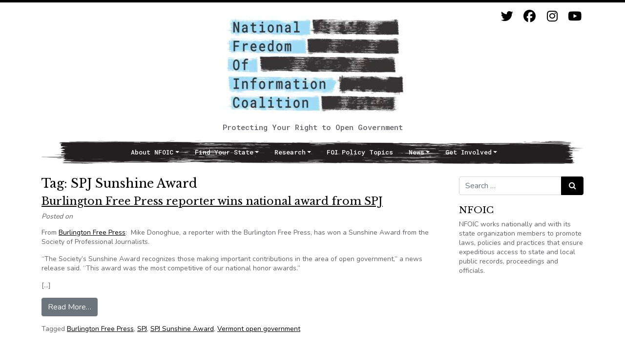

--- FILE ---
content_type: text/html; charset=UTF-8
request_url: https://www.nfoic.org/blogs/tag/spj-sunshine-award/
body_size: 8716
content:
<!DOCTYPE html>
<html lang="en-US">
<head>
	<meta charset="UTF-8">
	<meta name="viewport" content="width=device-width, initial-scale=1, shrink-to-fit=no">
	<link rel="profile" href="http://gmpg.org/xfn/11">
    <link rel="stylesheet" type="text/css" href="https://fonts.googleapis.com/css2?family=Nunito:wght@400;700&family=Libre+Baskerville&family=Roboto+Mono:wght@500&display=swap" media="screen">
	<title>SPJ Sunshine Award &#8211; National Freedom of Information Coalition</title>
<meta name='robots' content='max-image-preview:large' />
<link rel='dns-prefetch' href='//www.nfoic.org' />
<link rel='dns-prefetch' href='//www.googletagmanager.com' />
<link rel="alternate" type="application/rss+xml" title="National Freedom of Information Coalition &raquo; Feed" href="https://www.nfoic.org/feed/" />
<link rel="alternate" type="application/rss+xml" title="National Freedom of Information Coalition &raquo; Comments Feed" href="https://www.nfoic.org/comments/feed/" />
<link rel="alternate" type="application/rss+xml" title="National Freedom of Information Coalition &raquo; SPJ Sunshine Award Tag Feed" href="https://www.nfoic.org/blogs/tag/spj-sunshine-award/feed/" />
<style id='wp-img-auto-sizes-contain-inline-css'>
img:is([sizes=auto i],[sizes^="auto," i]){contain-intrinsic-size:3000px 1500px}
/*# sourceURL=wp-img-auto-sizes-contain-inline-css */
</style>
<link rel='stylesheet' id='cnss_font_awesome_css-css' href='https://www.nfoic.org/wp-content/plugins/easy-social-icons/css/font-awesome/css/all.min.css?ver=7.0.0' media='all' />
<link rel='stylesheet' id='cnss_font_awesome_v4_shims-css' href='https://www.nfoic.org/wp-content/plugins/easy-social-icons/css/font-awesome/css/v4-shims.min.css?ver=7.0.0' media='all' />
<link rel='stylesheet' id='cnss_css-css' href='https://www.nfoic.org/wp-content/plugins/easy-social-icons/css/cnss.css?ver=1.0' media='all' />
<link rel='stylesheet' id='cnss_share_css-css' href='https://www.nfoic.org/wp-content/plugins/easy-social-icons/css/share.css?ver=1.0' media='all' />
<style id='wp-emoji-styles-inline-css'>

	img.wp-smiley, img.emoji {
		display: inline !important;
		border: none !important;
		box-shadow: none !important;
		height: 1em !important;
		width: 1em !important;
		margin: 0 0.07em !important;
		vertical-align: -0.1em !important;
		background: none !important;
		padding: 0 !important;
	}
/*# sourceURL=wp-emoji-styles-inline-css */
</style>
<style id='wp-block-library-inline-css'>
:root{--wp-block-synced-color:#7a00df;--wp-block-synced-color--rgb:122,0,223;--wp-bound-block-color:var(--wp-block-synced-color);--wp-editor-canvas-background:#ddd;--wp-admin-theme-color:#007cba;--wp-admin-theme-color--rgb:0,124,186;--wp-admin-theme-color-darker-10:#006ba1;--wp-admin-theme-color-darker-10--rgb:0,107,160.5;--wp-admin-theme-color-darker-20:#005a87;--wp-admin-theme-color-darker-20--rgb:0,90,135;--wp-admin-border-width-focus:2px}@media (min-resolution:192dpi){:root{--wp-admin-border-width-focus:1.5px}}.wp-element-button{cursor:pointer}:root .has-very-light-gray-background-color{background-color:#eee}:root .has-very-dark-gray-background-color{background-color:#313131}:root .has-very-light-gray-color{color:#eee}:root .has-very-dark-gray-color{color:#313131}:root .has-vivid-green-cyan-to-vivid-cyan-blue-gradient-background{background:linear-gradient(135deg,#00d084,#0693e3)}:root .has-purple-crush-gradient-background{background:linear-gradient(135deg,#34e2e4,#4721fb 50%,#ab1dfe)}:root .has-hazy-dawn-gradient-background{background:linear-gradient(135deg,#faaca8,#dad0ec)}:root .has-subdued-olive-gradient-background{background:linear-gradient(135deg,#fafae1,#67a671)}:root .has-atomic-cream-gradient-background{background:linear-gradient(135deg,#fdd79a,#004a59)}:root .has-nightshade-gradient-background{background:linear-gradient(135deg,#330968,#31cdcf)}:root .has-midnight-gradient-background{background:linear-gradient(135deg,#020381,#2874fc)}:root{--wp--preset--font-size--normal:16px;--wp--preset--font-size--huge:42px}.has-regular-font-size{font-size:1em}.has-larger-font-size{font-size:2.625em}.has-normal-font-size{font-size:var(--wp--preset--font-size--normal)}.has-huge-font-size{font-size:var(--wp--preset--font-size--huge)}.has-text-align-center{text-align:center}.has-text-align-left{text-align:left}.has-text-align-right{text-align:right}.has-fit-text{white-space:nowrap!important}#end-resizable-editor-section{display:none}.aligncenter{clear:both}.items-justified-left{justify-content:flex-start}.items-justified-center{justify-content:center}.items-justified-right{justify-content:flex-end}.items-justified-space-between{justify-content:space-between}.screen-reader-text{border:0;clip-path:inset(50%);height:1px;margin:-1px;overflow:hidden;padding:0;position:absolute;width:1px;word-wrap:normal!important}.screen-reader-text:focus{background-color:#ddd;clip-path:none;color:#444;display:block;font-size:1em;height:auto;left:5px;line-height:normal;padding:15px 23px 14px;text-decoration:none;top:5px;width:auto;z-index:100000}html :where(.has-border-color){border-style:solid}html :where([style*=border-top-color]){border-top-style:solid}html :where([style*=border-right-color]){border-right-style:solid}html :where([style*=border-bottom-color]){border-bottom-style:solid}html :where([style*=border-left-color]){border-left-style:solid}html :where([style*=border-width]){border-style:solid}html :where([style*=border-top-width]){border-top-style:solid}html :where([style*=border-right-width]){border-right-style:solid}html :where([style*=border-bottom-width]){border-bottom-style:solid}html :where([style*=border-left-width]){border-left-style:solid}html :where(img[class*=wp-image-]){height:auto;max-width:100%}:where(figure){margin:0 0 1em}html :where(.is-position-sticky){--wp-admin--admin-bar--position-offset:var(--wp-admin--admin-bar--height,0px)}@media screen and (max-width:600px){html :where(.is-position-sticky){--wp-admin--admin-bar--position-offset:0px}}

/*# sourceURL=wp-block-library-inline-css */
</style><style id='global-styles-inline-css'>
:root{--wp--preset--aspect-ratio--square: 1;--wp--preset--aspect-ratio--4-3: 4/3;--wp--preset--aspect-ratio--3-4: 3/4;--wp--preset--aspect-ratio--3-2: 3/2;--wp--preset--aspect-ratio--2-3: 2/3;--wp--preset--aspect-ratio--16-9: 16/9;--wp--preset--aspect-ratio--9-16: 9/16;--wp--preset--color--black: #000000;--wp--preset--color--cyan-bluish-gray: #abb8c3;--wp--preset--color--white: #fff;--wp--preset--color--pale-pink: #f78da7;--wp--preset--color--vivid-red: #cf2e2e;--wp--preset--color--luminous-vivid-orange: #ff6900;--wp--preset--color--luminous-vivid-amber: #fcb900;--wp--preset--color--light-green-cyan: #7bdcb5;--wp--preset--color--vivid-green-cyan: #00d084;--wp--preset--color--pale-cyan-blue: #8ed1fc;--wp--preset--color--vivid-cyan-blue: #0693e3;--wp--preset--color--vivid-purple: #9b51e0;--wp--preset--color--blue: #0d6efd;--wp--preset--color--indigo: #6610f2;--wp--preset--color--purple: #5533ff;--wp--preset--color--pink: #d63384;--wp--preset--color--red: #dc3545;--wp--preset--color--orange: #fd7e14;--wp--preset--color--yellow: #ffc107;--wp--preset--color--green: #198754;--wp--preset--color--teal: #20c997;--wp--preset--color--cyan: #0dcaf0;--wp--preset--color--gray: #6c757d;--wp--preset--color--gray-dark: #343a40;--wp--preset--gradient--vivid-cyan-blue-to-vivid-purple: linear-gradient(135deg,rgb(6,147,227) 0%,rgb(155,81,224) 100%);--wp--preset--gradient--light-green-cyan-to-vivid-green-cyan: linear-gradient(135deg,rgb(122,220,180) 0%,rgb(0,208,130) 100%);--wp--preset--gradient--luminous-vivid-amber-to-luminous-vivid-orange: linear-gradient(135deg,rgb(252,185,0) 0%,rgb(255,105,0) 100%);--wp--preset--gradient--luminous-vivid-orange-to-vivid-red: linear-gradient(135deg,rgb(255,105,0) 0%,rgb(207,46,46) 100%);--wp--preset--gradient--very-light-gray-to-cyan-bluish-gray: linear-gradient(135deg,rgb(238,238,238) 0%,rgb(169,184,195) 100%);--wp--preset--gradient--cool-to-warm-spectrum: linear-gradient(135deg,rgb(74,234,220) 0%,rgb(151,120,209) 20%,rgb(207,42,186) 40%,rgb(238,44,130) 60%,rgb(251,105,98) 80%,rgb(254,248,76) 100%);--wp--preset--gradient--blush-light-purple: linear-gradient(135deg,rgb(255,206,236) 0%,rgb(152,150,240) 100%);--wp--preset--gradient--blush-bordeaux: linear-gradient(135deg,rgb(254,205,165) 0%,rgb(254,45,45) 50%,rgb(107,0,62) 100%);--wp--preset--gradient--luminous-dusk: linear-gradient(135deg,rgb(255,203,112) 0%,rgb(199,81,192) 50%,rgb(65,88,208) 100%);--wp--preset--gradient--pale-ocean: linear-gradient(135deg,rgb(255,245,203) 0%,rgb(182,227,212) 50%,rgb(51,167,181) 100%);--wp--preset--gradient--electric-grass: linear-gradient(135deg,rgb(202,248,128) 0%,rgb(113,206,126) 100%);--wp--preset--gradient--midnight: linear-gradient(135deg,rgb(2,3,129) 0%,rgb(40,116,252) 100%);--wp--preset--font-size--small: 13px;--wp--preset--font-size--medium: 20px;--wp--preset--font-size--large: 36px;--wp--preset--font-size--x-large: 42px;--wp--preset--spacing--20: 0.44rem;--wp--preset--spacing--30: 0.67rem;--wp--preset--spacing--40: 1rem;--wp--preset--spacing--50: 1.5rem;--wp--preset--spacing--60: 2.25rem;--wp--preset--spacing--70: 3.38rem;--wp--preset--spacing--80: 5.06rem;--wp--preset--shadow--natural: 6px 6px 9px rgba(0, 0, 0, 0.2);--wp--preset--shadow--deep: 12px 12px 50px rgba(0, 0, 0, 0.4);--wp--preset--shadow--sharp: 6px 6px 0px rgba(0, 0, 0, 0.2);--wp--preset--shadow--outlined: 6px 6px 0px -3px rgb(255, 255, 255), 6px 6px rgb(0, 0, 0);--wp--preset--shadow--crisp: 6px 6px 0px rgb(0, 0, 0);}:where(.is-layout-flex){gap: 0.5em;}:where(.is-layout-grid){gap: 0.5em;}body .is-layout-flex{display: flex;}.is-layout-flex{flex-wrap: wrap;align-items: center;}.is-layout-flex > :is(*, div){margin: 0;}body .is-layout-grid{display: grid;}.is-layout-grid > :is(*, div){margin: 0;}:where(.wp-block-columns.is-layout-flex){gap: 2em;}:where(.wp-block-columns.is-layout-grid){gap: 2em;}:where(.wp-block-post-template.is-layout-flex){gap: 1.25em;}:where(.wp-block-post-template.is-layout-grid){gap: 1.25em;}.has-black-color{color: var(--wp--preset--color--black) !important;}.has-cyan-bluish-gray-color{color: var(--wp--preset--color--cyan-bluish-gray) !important;}.has-white-color{color: var(--wp--preset--color--white) !important;}.has-pale-pink-color{color: var(--wp--preset--color--pale-pink) !important;}.has-vivid-red-color{color: var(--wp--preset--color--vivid-red) !important;}.has-luminous-vivid-orange-color{color: var(--wp--preset--color--luminous-vivid-orange) !important;}.has-luminous-vivid-amber-color{color: var(--wp--preset--color--luminous-vivid-amber) !important;}.has-light-green-cyan-color{color: var(--wp--preset--color--light-green-cyan) !important;}.has-vivid-green-cyan-color{color: var(--wp--preset--color--vivid-green-cyan) !important;}.has-pale-cyan-blue-color{color: var(--wp--preset--color--pale-cyan-blue) !important;}.has-vivid-cyan-blue-color{color: var(--wp--preset--color--vivid-cyan-blue) !important;}.has-vivid-purple-color{color: var(--wp--preset--color--vivid-purple) !important;}.has-black-background-color{background-color: var(--wp--preset--color--black) !important;}.has-cyan-bluish-gray-background-color{background-color: var(--wp--preset--color--cyan-bluish-gray) !important;}.has-white-background-color{background-color: var(--wp--preset--color--white) !important;}.has-pale-pink-background-color{background-color: var(--wp--preset--color--pale-pink) !important;}.has-vivid-red-background-color{background-color: var(--wp--preset--color--vivid-red) !important;}.has-luminous-vivid-orange-background-color{background-color: var(--wp--preset--color--luminous-vivid-orange) !important;}.has-luminous-vivid-amber-background-color{background-color: var(--wp--preset--color--luminous-vivid-amber) !important;}.has-light-green-cyan-background-color{background-color: var(--wp--preset--color--light-green-cyan) !important;}.has-vivid-green-cyan-background-color{background-color: var(--wp--preset--color--vivid-green-cyan) !important;}.has-pale-cyan-blue-background-color{background-color: var(--wp--preset--color--pale-cyan-blue) !important;}.has-vivid-cyan-blue-background-color{background-color: var(--wp--preset--color--vivid-cyan-blue) !important;}.has-vivid-purple-background-color{background-color: var(--wp--preset--color--vivid-purple) !important;}.has-black-border-color{border-color: var(--wp--preset--color--black) !important;}.has-cyan-bluish-gray-border-color{border-color: var(--wp--preset--color--cyan-bluish-gray) !important;}.has-white-border-color{border-color: var(--wp--preset--color--white) !important;}.has-pale-pink-border-color{border-color: var(--wp--preset--color--pale-pink) !important;}.has-vivid-red-border-color{border-color: var(--wp--preset--color--vivid-red) !important;}.has-luminous-vivid-orange-border-color{border-color: var(--wp--preset--color--luminous-vivid-orange) !important;}.has-luminous-vivid-amber-border-color{border-color: var(--wp--preset--color--luminous-vivid-amber) !important;}.has-light-green-cyan-border-color{border-color: var(--wp--preset--color--light-green-cyan) !important;}.has-vivid-green-cyan-border-color{border-color: var(--wp--preset--color--vivid-green-cyan) !important;}.has-pale-cyan-blue-border-color{border-color: var(--wp--preset--color--pale-cyan-blue) !important;}.has-vivid-cyan-blue-border-color{border-color: var(--wp--preset--color--vivid-cyan-blue) !important;}.has-vivid-purple-border-color{border-color: var(--wp--preset--color--vivid-purple) !important;}.has-vivid-cyan-blue-to-vivid-purple-gradient-background{background: var(--wp--preset--gradient--vivid-cyan-blue-to-vivid-purple) !important;}.has-light-green-cyan-to-vivid-green-cyan-gradient-background{background: var(--wp--preset--gradient--light-green-cyan-to-vivid-green-cyan) !important;}.has-luminous-vivid-amber-to-luminous-vivid-orange-gradient-background{background: var(--wp--preset--gradient--luminous-vivid-amber-to-luminous-vivid-orange) !important;}.has-luminous-vivid-orange-to-vivid-red-gradient-background{background: var(--wp--preset--gradient--luminous-vivid-orange-to-vivid-red) !important;}.has-very-light-gray-to-cyan-bluish-gray-gradient-background{background: var(--wp--preset--gradient--very-light-gray-to-cyan-bluish-gray) !important;}.has-cool-to-warm-spectrum-gradient-background{background: var(--wp--preset--gradient--cool-to-warm-spectrum) !important;}.has-blush-light-purple-gradient-background{background: var(--wp--preset--gradient--blush-light-purple) !important;}.has-blush-bordeaux-gradient-background{background: var(--wp--preset--gradient--blush-bordeaux) !important;}.has-luminous-dusk-gradient-background{background: var(--wp--preset--gradient--luminous-dusk) !important;}.has-pale-ocean-gradient-background{background: var(--wp--preset--gradient--pale-ocean) !important;}.has-electric-grass-gradient-background{background: var(--wp--preset--gradient--electric-grass) !important;}.has-midnight-gradient-background{background: var(--wp--preset--gradient--midnight) !important;}.has-small-font-size{font-size: var(--wp--preset--font-size--small) !important;}.has-medium-font-size{font-size: var(--wp--preset--font-size--medium) !important;}.has-large-font-size{font-size: var(--wp--preset--font-size--large) !important;}.has-x-large-font-size{font-size: var(--wp--preset--font-size--x-large) !important;}
/*# sourceURL=global-styles-inline-css */
</style>

<style id='classic-theme-styles-inline-css'>
/*! This file is auto-generated */
.wp-block-button__link{color:#fff;background-color:#32373c;border-radius:9999px;box-shadow:none;text-decoration:none;padding:calc(.667em + 2px) calc(1.333em + 2px);font-size:1.125em}.wp-block-file__button{background:#32373c;color:#fff;text-decoration:none}
/*# sourceURL=/wp-includes/css/classic-themes.min.css */
</style>
<link rel='stylesheet' id='child-understrap-styles-css' href='https://www.nfoic.org/wp-content/themes/nfoic/css/child-theme.css?ver=1.0.0' media='all' />
<script src="https://www.nfoic.org/wp-includes/js/jquery/jquery.min.js?ver=3.7.1" id="jquery-core-js"></script>
<script src="https://www.nfoic.org/wp-includes/js/jquery/jquery-migrate.min.js?ver=3.4.1" id="jquery-migrate-js"></script>
<script src="https://www.nfoic.org/wp-content/plugins/easy-social-icons/js/cnss.js?ver=1.0" id="cnss_js-js"></script>
<script src="https://www.nfoic.org/wp-content/plugins/easy-social-icons/js/share.js?ver=1.0" id="cnss_share_js-js"></script>

<!-- Google tag (gtag.js) snippet added by Site Kit -->
<!-- Google Analytics snippet added by Site Kit -->
<script src="https://www.googletagmanager.com/gtag/js?id=GT-WFFQGZV" id="google_gtagjs-js" async></script>
<script id="google_gtagjs-js-after">
window.dataLayer = window.dataLayer || [];function gtag(){dataLayer.push(arguments);}
gtag("set","linker",{"domains":["www.nfoic.org"]});
gtag("js", new Date());
gtag("set", "developer_id.dZTNiMT", true);
gtag("config", "GT-WFFQGZV");
//# sourceURL=google_gtagjs-js-after
</script>
<link rel="https://api.w.org/" href="https://www.nfoic.org/wp-json/" /><link rel="alternate" title="JSON" type="application/json" href="https://www.nfoic.org/wp-json/wp/v2/tags/1393" /><link rel="EditURI" type="application/rsd+xml" title="RSD" href="https://www.nfoic.org/xmlrpc.php?rsd" />
<meta name="generator" content="WordPress 6.9" />
<style type="text/css">
		ul.cnss-social-icon li.cn-fa-icon a{background-color:#ffffff!important;}
		ul.cnss-social-icon li.cn-fa-icon a:hover{background-color:#ffffff!important;color:#000000!important;}
		</style><meta name="generator" content="Site Kit by Google 1.167.0" /><meta name="mobile-web-app-capable" content="yes">
<meta name="apple-mobile-web-app-capable" content="yes">
<meta name="apple-mobile-web-app-title" content="National Freedom of Information Coalition - Protecting Your Right to Open Government">
<link rel="icon" href="https://www.nfoic.org/wp-content/uploads/2021/01/favicon.jpg" sizes="32x32" />
<link rel="icon" href="https://www.nfoic.org/wp-content/uploads/2021/01/favicon.jpg" sizes="192x192" />
<link rel="apple-touch-icon" href="https://www.nfoic.org/wp-content/uploads/2021/01/favicon.jpg" />
<meta name="msapplication-TileImage" content="https://www.nfoic.org/wp-content/uploads/2021/01/favicon.jpg" />
</head>

<body class="archive tag tag-spj-sunshine-award tag-1393 wp-custom-logo wp-embed-responsive wp-theme-understrap wp-child-theme-nfoic group-blog hfeed understrap-has-sidebar" itemscope itemtype="http://schema.org/WebSite">
<div class="site" id="page">

    
	<!-- ******************* The Navbar Area ******************* -->
	<div id="wrapper-navbar">

        					<div class="container">
		
					<!-- Your site title as branding in the menu -->
					<a href="https://www.nfoic.org/" class="navbar-brand custom-logo-link" rel="home"><img width="400" height="219" src="https://www.nfoic.org/wp-content/uploads/2022/11/cropped-cropped-NFOIC-full-Logo.ai_-scaled-1-e1668640424211.jpg" class="img-fluid" alt="National Freedom of Information Coalition" decoding="async" fetchpriority="high" srcset="https://www.nfoic.org/wp-content/uploads/2022/11/cropped-cropped-NFOIC-full-Logo.ai_-scaled-1-e1668640424211.jpg 400w, https://www.nfoic.org/wp-content/uploads/2022/11/cropped-cropped-NFOIC-full-Logo.ai_-scaled-1-e1668640424211-300x164.jpg 300w" sizes="(max-width: 400px) 100vw, 400px" /></a>                
                <div>Protecting Your Right to Open Government</div>
                
					<!-- end custom logo -->

        
		<a class="skip-link sr-only sr-only-focusable" href="#content">Skip to content</a>

                    <!-- ******************* The Navbar Area ******************* -->
    <div class="container social-icons">
            <ul id="" class="cnss-social-icon " style="text-align:right; text-align:-webkit-right; align-self:end; margin: 0 auto;">		<li class="cn-fa-twitter cn-fa-icon " style="display:inline-block;"><a class=""  href="https://www.twitter.com/nfoic" title="Twitter" style="width:37px;height:37px;padding:6px 0;margin:0px;color: #000000;border-radius: 0%;"><i title="Twitter" style="font-size:25px;" class="fa fa-twitter"></i></a></li>		<li class="cn-fa-facebook cn-fa-icon " style="display:inline-block;"><a class=""  href="https://www.facebook.com/nfoic" title="Facebook" style="width:37px;height:37px;padding:6px 0;margin:0px;color: #000000;border-radius: 0%;"><i title="Facebook" style="font-size:25px;" class="fa fa-facebook"></i></a></li>		<li class="cn-fa-instagram cn-fa-icon " style="display:inline-block;"><a class=""  href="https://www.instagram.com/NFOIC" title="Instagram" style="width:37px;height:37px;padding:6px 0;margin:0px;color: #000000;border-radius: 0%;"><i title="Instagram" style="font-size:25px;" class="fab fa-instagram"></i></a></li>		<li class="cn-fa-youtube cn-fa-icon " style="display:inline-block;"><a class=""  href="https://www.youtube.com/channel/UCx4BTotya-IBN1Y4GygwgTA" title="YouTube" style="width:37px;height:37px;padding:6px 0;margin:0px;color: #000000;border-radius: 0%;"><i title="YouTube" style="font-size:25px;" class="fab fa-youtube"></i></a></li></ul>
	
	        </div>

                
		<nav id="main-nav" class="navbar navbar-expand-md navbar-dark bg-primary" aria-labelledby="main-nav-label">

			<h2 id="main-nav-label" class="sr-only">
				Main Navigation			</h2>


				<button class="navbar-toggler" type="button" data-toggle="collapse" data-target="#navbarNavDropdown" aria-controls="navbarNavDropdown" aria-expanded="false" aria-label="Toggle navigation">
					<span class="navbar-toggler-icon"></span>
				</button>

				<!-- The WordPress Menu goes here -->
				<div id="navbarNavDropdown" class="collapse navbar-collapse"><ul id="main-menu" class="navbar-nav ml-auto"><li itemscope="itemscope" itemtype="https://www.schema.org/SiteNavigationElement" id="menu-item-7221" class="menu-item menu-item-type-custom menu-item-object-custom menu-item-has-children dropdown menu-item-7221 nav-item"><a title="About NFOIC" href="#" data-toggle="dropdown" data-bs-toggle="dropdown" aria-haspopup="true" aria-expanded="false" class="dropdown-toggle nav-link" id="menu-item-dropdown-7221">About NFOIC</a>
<ul class="dropdown-menu" aria-labelledby="menu-item-dropdown-7221" >
	<li itemscope="itemscope" itemtype="https://www.schema.org/SiteNavigationElement" id="menu-item-6845" class="menu-item menu-item-type-post_type menu-item-object-page menu-item-6845 nav-item"><a title="Who We Are" href="https://www.nfoic.org/about/" class="dropdown-item">Who We Are</a></li>
	<li itemscope="itemscope" itemtype="https://www.schema.org/SiteNavigationElement" id="menu-item-6846" class="menu-item menu-item-type-post_type menu-item-object-page menu-item-6846 nav-item"><a title="Programs and Services" href="https://www.nfoic.org/about/programs-services/" class="dropdown-item">Programs and Services</a></li>
	<li itemscope="itemscope" itemtype="https://www.schema.org/SiteNavigationElement" id="menu-item-14670" class="menu-item menu-item-type-post_type menu-item-object-page menu-item-14670 nav-item"><a title="Diversity, Equity and Inclusion" href="https://www.nfoic.org/diversity-equity-and-inclusion/" class="dropdown-item">Diversity, Equity and Inclusion</a></li>
	<li itemscope="itemscope" itemtype="https://www.schema.org/SiteNavigationElement" id="menu-item-14671" class="menu-item menu-item-type-post_type menu-item-object-page menu-item-14671 nav-item"><a title="State Open Government Hall of Fame" href="https://www.nfoic.org/about/programs-services/open-government-hall-of-fame/" class="dropdown-item">State Open Government Hall of Fame</a></li>
	<li itemscope="itemscope" itemtype="https://www.schema.org/SiteNavigationElement" id="menu-item-14672" class="menu-item menu-item-type-post_type menu-item-object-page menu-item-14672 nav-item"><a title="Knight FOI Fund/Litigation Center" href="https://www.nfoic.org/knight/" class="dropdown-item">Knight FOI Fund/Litigation Center</a></li>
	<li itemscope="itemscope" itemtype="https://www.schema.org/SiteNavigationElement" id="menu-item-6848" class="menu-item menu-item-type-post_type menu-item-object-page menu-item-6848 nav-item"><a title="Board of Directors" href="https://www.nfoic.org/about/board-directors/" class="dropdown-item">Board of Directors</a></li>
	<li itemscope="itemscope" itemtype="https://www.schema.org/SiteNavigationElement" id="menu-item-6849" class="menu-item menu-item-type-post_type menu-item-object-page menu-item-6849 nav-item"><a title="Staff" href="https://www.nfoic.org/about/staffbios/" class="dropdown-item">Staff</a></li>
</ul>
</li>
<li itemscope="itemscope" itemtype="https://www.schema.org/SiteNavigationElement" id="menu-item-7222" class="menu-item menu-item-type-custom menu-item-object-custom menu-item-has-children dropdown menu-item-7222 nav-item"><a title="Find Your State" href="#" data-toggle="dropdown" data-bs-toggle="dropdown" aria-haspopup="true" aria-expanded="false" class="dropdown-toggle nav-link" id="menu-item-dropdown-7222">Find Your State</a>
<ul class="dropdown-menu" aria-labelledby="menu-item-dropdown-7222" >
	<li itemscope="itemscope" itemtype="https://www.schema.org/SiteNavigationElement" id="menu-item-6821" class="menu-item menu-item-type-post_type menu-item-object-page menu-item-6821 nav-item"><a title="Organizations Map" href="https://www.nfoic.org/map/" class="dropdown-item">Organizations Map</a></li>
	<li itemscope="itemscope" itemtype="https://www.schema.org/SiteNavigationElement" id="menu-item-6820" class="menu-item menu-item-type-post_type menu-item-object-page menu-item-6820 nav-item"><a title="State Law Resources" href="https://www.nfoic.org/organizations/" class="dropdown-item">State Law Resources</a></li>
	<li itemscope="itemscope" itemtype="https://www.schema.org/SiteNavigationElement" id="menu-item-14673" class="menu-item menu-item-type-post_type menu-item-object-page menu-item-14673 nav-item"><a title="FOI Hotlines Across the Nation" href="https://www.nfoic.org/foi-hotlines/" class="dropdown-item">FOI Hotlines Across the Nation</a></li>
	<li itemscope="itemscope" itemtype="https://www.schema.org/SiteNavigationElement" id="menu-item-6823" class="menu-item menu-item-type-post_type menu-item-object-page menu-item-6823 nav-item"><a title="State Sample FOI Request Letters" href="https://www.nfoic.org/state-sample-foia-request-letters/" class="dropdown-item">State Sample FOI Request Letters</a></li>
</ul>
</li>
<li itemscope="itemscope" itemtype="https://www.schema.org/SiteNavigationElement" id="menu-item-7223" class="menu-item menu-item-type-custom menu-item-object-custom menu-item-has-children dropdown menu-item-7223 nav-item"><a title="Research" href="#" data-toggle="dropdown" data-bs-toggle="dropdown" aria-haspopup="true" aria-expanded="false" class="dropdown-toggle nav-link" id="menu-item-dropdown-7223">Research</a>
<ul class="dropdown-menu" aria-labelledby="menu-item-dropdown-7223" >
	<li itemscope="itemscope" itemtype="https://www.schema.org/SiteNavigationElement" id="menu-item-6843" class="menu-item menu-item-type-post_type menu-item-object-page menu-item-6843 nav-item"><a title="NFOIC Sponsored Research" href="https://www.nfoic.org/nfoic-sponsored-research/" class="dropdown-item">NFOIC Sponsored Research</a></li>
	<li itemscope="itemscope" itemtype="https://www.schema.org/SiteNavigationElement" id="menu-item-6842" class="menu-item menu-item-type-post_type menu-item-object-page menu-item-6842 nav-item"><a title="National Open Government Survey" href="https://www.nfoic.org/foi-center/foi-national-survey/" class="dropdown-item">National Open Government Survey</a></li>
	<li itemscope="itemscope" itemtype="https://www.schema.org/SiteNavigationElement" id="menu-item-6841" class="menu-item menu-item-type-post_type menu-item-object-page menu-item-6841 nav-item"><a title="FOI Resources" href="https://www.nfoic.org/foi-center/" class="dropdown-item">FOI Resources</a></li>
</ul>
</li>
<li itemscope="itemscope" itemtype="https://www.schema.org/SiteNavigationElement" id="menu-item-7225" class="menu-item menu-item-type-post_type menu-item-object-page menu-item-7225 nav-item"><a title="FOI Policy Topics" href="https://www.nfoic.org/foi-policy-topics/" class="nav-link">FOI Policy Topics</a></li>
<li itemscope="itemscope" itemtype="https://www.schema.org/SiteNavigationElement" id="menu-item-6850" class="menu-item menu-item-type-custom menu-item-object-custom menu-item-has-children dropdown menu-item-6850 nav-item"><a title="News" href="#" data-toggle="dropdown" data-bs-toggle="dropdown" aria-haspopup="true" aria-expanded="false" class="dropdown-toggle nav-link" id="menu-item-dropdown-6850">News</a>
<ul class="dropdown-menu" aria-labelledby="menu-item-dropdown-6850" >
	<li itemscope="itemscope" itemtype="https://www.schema.org/SiteNavigationElement" id="menu-item-6830" class="menu-item menu-item-type-post_type menu-item-object-page menu-item-6830 nav-item"><a title="NFOIC News Releases" href="https://www.nfoic.org/foi-center/nfoic-news-releases/" class="dropdown-item">NFOIC News Releases</a></li>
	<li itemscope="itemscope" itemtype="https://www.schema.org/SiteNavigationElement" id="menu-item-6831" class="menu-item menu-item-type-post_type menu-item-object-page menu-item-6831 nav-item"><a title="COVID-19 / Coronavirus Resource Page" href="https://www.nfoic.org/covid-19-coronavirus-resource-page/" class="dropdown-item">COVID-19 / Coronavirus Resource Page</a></li>
	<li itemscope="itemscope" itemtype="https://www.schema.org/SiteNavigationElement" id="menu-item-14674" class="menu-item menu-item-type-post_type menu-item-object-page menu-item-14674 nav-item"><a title="NFOIC Newsletters" href="https://www.nfoic.org/nfoic-newsletters/" class="dropdown-item">NFOIC Newsletters</a></li>
</ul>
</li>
<li itemscope="itemscope" itemtype="https://www.schema.org/SiteNavigationElement" id="menu-item-7224" class="menu-item menu-item-type-custom menu-item-object-custom menu-item-has-children dropdown menu-item-7224 nav-item"><a title="Get Involved" href="#" data-toggle="dropdown" data-bs-toggle="dropdown" aria-haspopup="true" aria-expanded="false" class="dropdown-toggle nav-link" id="menu-item-dropdown-7224">Get Involved</a>
<ul class="dropdown-menu" aria-labelledby="menu-item-dropdown-7224" >
	<li itemscope="itemscope" itemtype="https://www.schema.org/SiteNavigationElement" id="menu-item-6828" class="menu-item menu-item-type-post_type menu-item-object-page menu-item-6828 nav-item"><a title="Donate" href="https://www.nfoic.org/get-involved/joincontributedonate/" class="dropdown-item">Donate</a></li>
	<li itemscope="itemscope" itemtype="https://www.schema.org/SiteNavigationElement" id="menu-item-14675" class="menu-item menu-item-type-custom menu-item-object-custom menu-item-14675 nav-item"><a title="Newsletter Sign Up" href="https://mailchi.mp/b61df0cd8931/nfoicnewsletter" class="dropdown-item">Newsletter Sign Up</a></li>
	<li itemscope="itemscope" itemtype="https://www.schema.org/SiteNavigationElement" id="menu-item-14676" class="menu-item menu-item-type-post_type menu-item-object-page menu-item-14676 nav-item"><a title="Sunshine Week" href="https://www.nfoic.org/foi-center/sunshine-week/" class="dropdown-item">Sunshine Week</a></li>
	<li itemscope="itemscope" itemtype="https://www.schema.org/SiteNavigationElement" id="menu-item-14677" class="menu-item menu-item-type-post_type menu-item-object-page dropdown menu-item-14677 nav-item"><a title="National FOI Summit" href="https://www.nfoic.org/foi-center/foi-summits/" class="dropdown-item">National FOI Summit</a></li>
	<li itemscope="itemscope" itemtype="https://www.schema.org/SiteNavigationElement" id="menu-item-16144" class="menu-item menu-item-type-post_type menu-item-object-page menu-item-16144 nav-item"><a title="NFOIC Bootcamp for Journalists of Color" href="https://www.nfoic.org/bootcamp23/" class="dropdown-item">NFOIC Bootcamp for Journalists of Color</a></li>
	<li itemscope="itemscope" itemtype="https://www.schema.org/SiteNavigationElement" id="menu-item-6827" class="menu-item menu-item-type-post_type menu-item-object-page menu-item-6827 nav-item"><a title="Become a Member" href="https://www.nfoic.org/get-involved/" class="dropdown-item">Become a Member</a></li>
	<li itemscope="itemscope" itemtype="https://www.schema.org/SiteNavigationElement" id="menu-item-6824" class="menu-item menu-item-type-post_type menu-item-object-page menu-item-6824 nav-item"><a title="Contact" href="https://www.nfoic.org/about/staff/" class="dropdown-item">Contact</a></li>
</ul>
</li>
</ul></div>						</div><!-- .container -->
			
		</nav><!-- .site-navigation -->

	</div><!-- #wrapper-navbar end -->

<div class="wrapper" id="archive-wrapper">

	<div class="container" id="content" tabindex="-1">

		<div class="row">

			
<div class="col-md content-area" id="primary">

			<main class="site-main" id="main">

									<header class="page-header">
						<h1 class="page-title">Tag: <span>SPJ Sunshine Award</span></h1>					</header><!-- .page-header -->
					
<article class="post-2292 post type-post status-publish format-standard hentry tag-burlington-free-press tag-spj tag-spj-sunshine-award tag-vermont-open-government" id="post-2292">

	<header class="entry-header">

		<h2 class="entry-title"><a href="https://www.nfoic.org/blogs/burlington-free-press-reporter-wins-national-award-spj/" rel="bookmark">Burlington Free Press reporter wins national award from SPJ</a></h2>
		
			<div class="entry-meta">
				<span class="posted-on">Posted on</span>			</div><!-- .entry-meta -->

		
	</header><!-- .entry-header -->

	
	<div class="entry-content">

		<p>
	From <a href="http://www.burlingtonfreepress.com/article/20130723/NEWS02/307230030/Free-Press-reporter-wins-national-award-from-Society-Professional-Journalists?nclick_check=1">Burlington Free Press</a>: &nbsp;Mike Donoghue, a reporter with the Burlington Free Press, has won a Sunshine Award from the Society of Professional Journalists.</p>
<p>
	&ldquo;The Society&rsquo;s Sunshine Award recognizes those making important contributions in the area of open government,&rdquo; a news release said. &ldquo;This award was the most competitive of our national honor awards.&rdquo;</p>
<p> [&#8230;]</p>
<p><a class="btn btn-secondary understrap-read-more-link" href="https://www.nfoic.org/blogs/burlington-free-press-reporter-wins-national-award-spj/">Read More&#8230;<span class="screen-reader-text"> from Burlington Free Press reporter wins national award from SPJ</span></a></p>

	</div><!-- .entry-content -->

	<footer class="entry-footer">

		<span class="tags-links">Tagged <a href="https://www.nfoic.org/blogs/tag/burlington-free-press/" rel="tag">Burlington Free Press</a>, <a href="https://www.nfoic.org/blogs/tag/spj/" rel="tag">SPJ</a>, <a href="https://www.nfoic.org/blogs/tag/spj-sunshine-award/" rel="tag">SPJ Sunshine Award</a>, <a href="https://www.nfoic.org/blogs/tag/vermont-open-government/" rel="tag">Vermont open government</a></span>
	</footer><!-- .entry-footer -->

</article><!-- #post-2292 -->

			</main>

			</div><!-- #primary -->


	<div class="col-md-3 widget-area" id="right-sidebar" role="complementary">
<aside id="search-2" class="widget widget_search"><form role="search" class="search-form" method="get" action="https://www.nfoic.org/" >
	<label class="screen-reader-text" for="s-1">Search for:</label>
	<div class="input-group">
		<input type="search" class="field search-field form-control" id="s-1" name="s" value="" placeholder="Search &hellip;">
		            <span class="input-group-append">
                <button type="submit" class="submit btn btn-primary" name="submit" value="Search">
                    <span class="sr-only">Search</span>
                    <i class="fa fa-search"></i>
                </button>
            </span>
			</div>
</form>
</aside><aside id="text-45" class="widget widget_text"><h3 class="widget-title">NFOIC</h3>			<div class="textwidget"><p>NFOIC works nationally and with its state organization members to promote laws, policies and practices that ensure expeditious access to state and local public records, proceedings and officials.</p>
</div>
		</aside>
</div><!-- #right-sidebar -->

		</div><!-- .row -->

	</div><!-- #content -->

</div><!-- #archive-wrapper -->



<!-- ******************* The Footer Full-width Widget Area ******************* -->

<div class="wrapper" id="wrapper-footer-full" role="complementary">

	<div class="container" id="footer-full-content" tabindex="-1">

		<div class="row">

			
		</div>

	</div>

</div><!-- #wrapper-footer-full -->

<div class="wrapper" id="wrapper-footer">

	<div class="container">

		<div class="row">

			<div class="col-md-12">

				<footer class="site-footer" id="colophon">

					<div class="site-info">

						Copyright © 2017-2026 National Freedom of Information Coalition. All rights reserved.

					</div><!-- .site-info -->

				</footer><!-- #colophon -->

			</div><!--col end -->

		</div><!-- row end -->

	</div><!-- container end -->

</div><!-- wrapper end -->

</div><!-- #page we need this extra closing tag here -->

<script type="speculationrules">
{"prefetch":[{"source":"document","where":{"and":[{"href_matches":"/*"},{"not":{"href_matches":["/wp-*.php","/wp-admin/*","/wp-content/uploads/*","/wp-content/*","/wp-content/plugins/*","/wp-content/themes/nfoic/*","/wp-content/themes/understrap/*","/*\\?(.+)"]}},{"not":{"selector_matches":"a[rel~=\"nofollow\"]"}},{"not":{"selector_matches":".no-prefetch, .no-prefetch a"}}]},"eagerness":"conservative"}]}
</script>
		<span id="tipus"></span>
		<script src="https://www.nfoic.org/wp-includes/js/jquery/ui/core.min.js?ver=1.13.3" id="jquery-ui-core-js"></script>
<script src="https://www.nfoic.org/wp-includes/js/jquery/ui/mouse.min.js?ver=1.13.3" id="jquery-ui-mouse-js"></script>
<script src="https://www.nfoic.org/wp-includes/js/jquery/ui/sortable.min.js?ver=1.13.3" id="jquery-ui-sortable-js"></script>
<script src="https://www.nfoic.org/wp-content/themes/nfoic/js/child-theme.js?ver=1.0.0" id="child-understrap-scripts-js"></script>
<script id="wp-emoji-settings" type="application/json">
{"baseUrl":"https://s.w.org/images/core/emoji/17.0.2/72x72/","ext":".png","svgUrl":"https://s.w.org/images/core/emoji/17.0.2/svg/","svgExt":".svg","source":{"concatemoji":"https://www.nfoic.org/wp-includes/js/wp-emoji-release.min.js?ver=6.9"}}
</script>
<script type="module">
/*! This file is auto-generated */
const a=JSON.parse(document.getElementById("wp-emoji-settings").textContent),o=(window._wpemojiSettings=a,"wpEmojiSettingsSupports"),s=["flag","emoji"];function i(e){try{var t={supportTests:e,timestamp:(new Date).valueOf()};sessionStorage.setItem(o,JSON.stringify(t))}catch(e){}}function c(e,t,n){e.clearRect(0,0,e.canvas.width,e.canvas.height),e.fillText(t,0,0);t=new Uint32Array(e.getImageData(0,0,e.canvas.width,e.canvas.height).data);e.clearRect(0,0,e.canvas.width,e.canvas.height),e.fillText(n,0,0);const a=new Uint32Array(e.getImageData(0,0,e.canvas.width,e.canvas.height).data);return t.every((e,t)=>e===a[t])}function p(e,t){e.clearRect(0,0,e.canvas.width,e.canvas.height),e.fillText(t,0,0);var n=e.getImageData(16,16,1,1);for(let e=0;e<n.data.length;e++)if(0!==n.data[e])return!1;return!0}function u(e,t,n,a){switch(t){case"flag":return n(e,"\ud83c\udff3\ufe0f\u200d\u26a7\ufe0f","\ud83c\udff3\ufe0f\u200b\u26a7\ufe0f")?!1:!n(e,"\ud83c\udde8\ud83c\uddf6","\ud83c\udde8\u200b\ud83c\uddf6")&&!n(e,"\ud83c\udff4\udb40\udc67\udb40\udc62\udb40\udc65\udb40\udc6e\udb40\udc67\udb40\udc7f","\ud83c\udff4\u200b\udb40\udc67\u200b\udb40\udc62\u200b\udb40\udc65\u200b\udb40\udc6e\u200b\udb40\udc67\u200b\udb40\udc7f");case"emoji":return!a(e,"\ud83e\u1fac8")}return!1}function f(e,t,n,a){let r;const o=(r="undefined"!=typeof WorkerGlobalScope&&self instanceof WorkerGlobalScope?new OffscreenCanvas(300,150):document.createElement("canvas")).getContext("2d",{willReadFrequently:!0}),s=(o.textBaseline="top",o.font="600 32px Arial",{});return e.forEach(e=>{s[e]=t(o,e,n,a)}),s}function r(e){var t=document.createElement("script");t.src=e,t.defer=!0,document.head.appendChild(t)}a.supports={everything:!0,everythingExceptFlag:!0},new Promise(t=>{let n=function(){try{var e=JSON.parse(sessionStorage.getItem(o));if("object"==typeof e&&"number"==typeof e.timestamp&&(new Date).valueOf()<e.timestamp+604800&&"object"==typeof e.supportTests)return e.supportTests}catch(e){}return null}();if(!n){if("undefined"!=typeof Worker&&"undefined"!=typeof OffscreenCanvas&&"undefined"!=typeof URL&&URL.createObjectURL&&"undefined"!=typeof Blob)try{var e="postMessage("+f.toString()+"("+[JSON.stringify(s),u.toString(),c.toString(),p.toString()].join(",")+"));",a=new Blob([e],{type:"text/javascript"});const r=new Worker(URL.createObjectURL(a),{name:"wpTestEmojiSupports"});return void(r.onmessage=e=>{i(n=e.data),r.terminate(),t(n)})}catch(e){}i(n=f(s,u,c,p))}t(n)}).then(e=>{for(const n in e)a.supports[n]=e[n],a.supports.everything=a.supports.everything&&a.supports[n],"flag"!==n&&(a.supports.everythingExceptFlag=a.supports.everythingExceptFlag&&a.supports[n]);var t;a.supports.everythingExceptFlag=a.supports.everythingExceptFlag&&!a.supports.flag,a.supports.everything||((t=a.source||{}).concatemoji?r(t.concatemoji):t.wpemoji&&t.twemoji&&(r(t.twemoji),r(t.wpemoji)))});
//# sourceURL=https://www.nfoic.org/wp-includes/js/wp-emoji-loader.min.js
</script>

</body>

</html>

